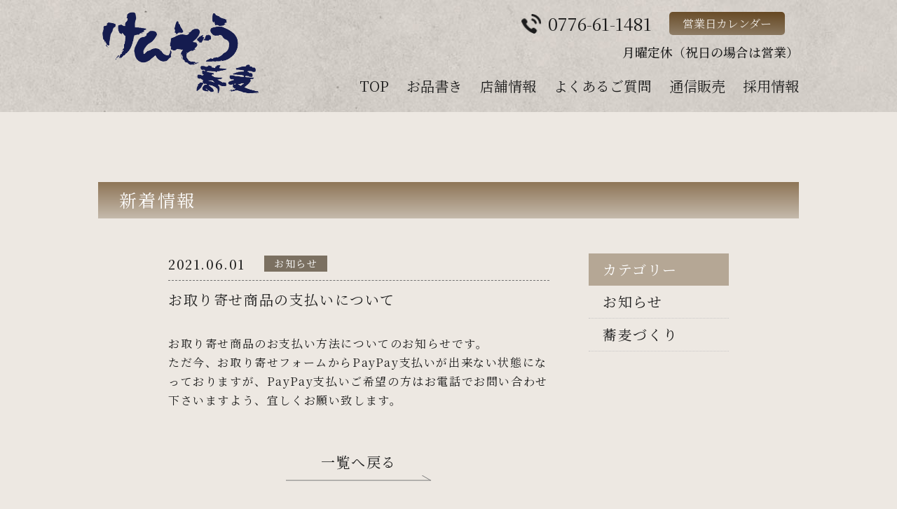

--- FILE ---
content_type: text/html; charset=UTF-8
request_url: https://www.kenzousoba.com/info/news/%E3%81%8A%E5%8F%96%E3%82%8A%E5%AF%84%E3%81%9B%E5%95%86%E5%93%81%E3%81%AE%E6%94%AF%E6%89%95%E3%81%84%E3%81%AB%E3%81%A4%E3%81%84%E3%81%A6/
body_size: 4652
content:
<!DOCTYPE html>
<html lang="ja">

<head>
  <!-- Global site tag (gtag.js) - Google Analytics -->
<script async src="https://www.googletagmanager.com/gtag/js?id=G-VJZWZPGFGN"></script>
<script>
  window.dataLayer = window.dataLayer || [];
  function gtag(){dataLayer.push(arguments);}
  gtag('js', new Date());

  gtag('config', 'G-VJZWZPGFGN');
</script>
  <meta charset="utf-8">
  <meta http-equiv="X-UA-Compatible" content="IE=edge,chrome=1">
  <meta name="viewport" content="width=device-width, initial-scale=1, minimum-scale=1">
  <meta name="format-detection" content="telephone=no">
  <meta name="description" content="けんぞう蕎麦公式ページ(福井県永平寺町)。けんぞう蕎麦は、【手打ち十割蕎麦】にこだわる越前おろし蕎麦専門店。福井県産と北海道産のそば粉をブレンドした打ち立ての十割蕎麦です。">
  <meta name="keywords" content="">
    <title>お取り寄せ商品の支払いについて | けんぞう蕎麦 福井県永平寺町 |  越前おろし蕎麦 【手打ち十割蕎麦】</title>

  <link rel="stylesheet" type="text/css" href="https://www.kenzousoba.com/wp-content/themes/kenzousoba/css/reset.css" />
  <link rel="stylesheet" type="text/css" href="https://www.kenzousoba.com/wp-content/themes/kenzousoba/css/style.css" />
  <link rel="stylesheet" type="text/css" href="https://www.kenzousoba.com/wp-content/themes/kenzousoba/style.css?2304" />

  
<!-- All In One SEO Pack 3.7.1[754,787] -->
<meta name="description"  content="お取り寄せ商品のお支払い方法についてのお知らせです。 ただ今、お取り寄せフォームからPayPay支払いが出来ない状態になっておりますが、PayPay支払いご希望の方はお電話でお問い合わせ下さいますよう、宜しくお願い致します。" />

<script type="application/ld+json" class="aioseop-schema">{"@context":"https://schema.org","@graph":[{"@type":"Organization","@id":"https://www.kenzousoba.com/#organization","url":"https://www.kenzousoba.com/","name":"けんぞう蕎麦 福井県永平寺町 |  越前おろし蕎麦 【手打ち十割蕎麦】","sameAs":[]},{"@type":"WebSite","@id":"https://www.kenzousoba.com/#website","url":"https://www.kenzousoba.com/","name":"けんぞう蕎麦 福井県永平寺町 |  越前おろし蕎麦 【手打ち十割蕎麦】","publisher":{"@id":"https://www.kenzousoba.com/#organization"},"potentialAction":{"@type":"SearchAction","target":"https://www.kenzousoba.com/?s={search_term_string}","query-input":"required name=search_term_string"}},{"@type":"WebPage","@id":"https://www.kenzousoba.com/info/news/%e3%81%8a%e5%8f%96%e3%82%8a%e5%af%84%e3%81%9b%e5%95%86%e5%93%81%e3%81%ae%e6%94%af%e6%89%95%e3%81%84%e3%81%ab%e3%81%a4%e3%81%84%e3%81%a6/#webpage","url":"https://www.kenzousoba.com/info/news/%e3%81%8a%e5%8f%96%e3%82%8a%e5%af%84%e3%81%9b%e5%95%86%e5%93%81%e3%81%ae%e6%94%af%e6%89%95%e3%81%84%e3%81%ab%e3%81%a4%e3%81%84%e3%81%a6/","inLanguage":"ja","name":"お取り寄せ商品の支払いについて","isPartOf":{"@id":"https://www.kenzousoba.com/#website"},"breadcrumb":{"@id":"https://www.kenzousoba.com/info/news/%e3%81%8a%e5%8f%96%e3%82%8a%e5%af%84%e3%81%9b%e5%95%86%e5%93%81%e3%81%ae%e6%94%af%e6%89%95%e3%81%84%e3%81%ab%e3%81%a4%e3%81%84%e3%81%a6/#breadcrumblist"},"datePublished":"2021-06-01T02:10:59+09:00","dateModified":"2021-06-01T02:11:20+09:00"},{"@type":"Article","@id":"https://www.kenzousoba.com/info/news/%e3%81%8a%e5%8f%96%e3%82%8a%e5%af%84%e3%81%9b%e5%95%86%e5%93%81%e3%81%ae%e6%94%af%e6%89%95%e3%81%84%e3%81%ab%e3%81%a4%e3%81%84%e3%81%a6/#article","isPartOf":{"@id":"https://www.kenzousoba.com/info/news/%e3%81%8a%e5%8f%96%e3%82%8a%e5%af%84%e3%81%9b%e5%95%86%e5%93%81%e3%81%ae%e6%94%af%e6%89%95%e3%81%84%e3%81%ab%e3%81%a4%e3%81%84%e3%81%a6/#webpage"},"author":{"@id":"https://www.kenzousoba.com/info/author/exceetkanri/#author"},"headline":"お取り寄せ商品の支払いについて","datePublished":"2021-06-01T02:10:59+09:00","dateModified":"2021-06-01T02:11:20+09:00","commentCount":0,"mainEntityOfPage":{"@id":"https://www.kenzousoba.com/info/news/%e3%81%8a%e5%8f%96%e3%82%8a%e5%af%84%e3%81%9b%e5%95%86%e5%93%81%e3%81%ae%e6%94%af%e6%89%95%e3%81%84%e3%81%ab%e3%81%a4%e3%81%84%e3%81%a6/#webpage"},"publisher":{"@id":"https://www.kenzousoba.com/#organization"},"articleSection":"お知らせ"},{"@type":"Person","@id":"https://www.kenzousoba.com/info/author/exceetkanri/#author","name":"exceetkanri","sameAs":[],"image":{"@type":"ImageObject","@id":"https://www.kenzousoba.com/#personlogo","url":"https://secure.gravatar.com/avatar/c6bb9d7b8a4801a0c8c1f3b6fc7c7fcd?s=96&d=mm&r=g","width":96,"height":96,"caption":"exceetkanri"}},{"@type":"BreadcrumbList","@id":"https://www.kenzousoba.com/info/news/%e3%81%8a%e5%8f%96%e3%82%8a%e5%af%84%e3%81%9b%e5%95%86%e5%93%81%e3%81%ae%e6%94%af%e6%89%95%e3%81%84%e3%81%ab%e3%81%a4%e3%81%84%e3%81%a6/#breadcrumblist","itemListElement":[{"@type":"ListItem","position":1,"item":{"@type":"WebPage","@id":"https://www.kenzousoba.com/","url":"https://www.kenzousoba.com/","name":"けんぞう蕎麦 福井県永平寺町 |  越前おろし蕎麦 【手打ち十割蕎麦】"}},{"@type":"ListItem","position":2,"item":{"@type":"WebPage","@id":"https://www.kenzousoba.com/info/news/%e3%81%8a%e5%8f%96%e3%82%8a%e5%af%84%e3%81%9b%e5%95%86%e5%93%81%e3%81%ae%e6%94%af%e6%89%95%e3%81%84%e3%81%ab%e3%81%a4%e3%81%84%e3%81%a6/","url":"https://www.kenzousoba.com/info/news/%e3%81%8a%e5%8f%96%e3%82%8a%e5%af%84%e3%81%9b%e5%95%86%e5%93%81%e3%81%ae%e6%94%af%e6%89%95%e3%81%84%e3%81%ab%e3%81%a4%e3%81%84%e3%81%a6/","name":"お取り寄せ商品の支払いについて"}}]}]}</script>
<link rel="canonical" href="https://www.kenzousoba.com/info/news/お取り寄せ商品の支払いについて/" />
<!-- All In One SEO Pack -->
<link rel='dns-prefetch' href='//s.w.org' />
<link rel="alternate" type="application/rss+xml" title="けんぞう蕎麦 福井県永平寺町 |  越前おろし蕎麦 【手打ち十割蕎麦】 &raquo; お取り寄せ商品の支払いについて のコメントのフィード" href="https://www.kenzousoba.com/info/news/%e3%81%8a%e5%8f%96%e3%82%8a%e5%af%84%e3%81%9b%e5%95%86%e5%93%81%e3%81%ae%e6%94%af%e6%89%95%e3%81%84%e3%81%ab%e3%81%a4%e3%81%84%e3%81%a6/feed/" />
		<script type="text/javascript">
			window._wpemojiSettings = {"baseUrl":"https:\/\/s.w.org\/images\/core\/emoji\/13.0.0\/72x72\/","ext":".png","svgUrl":"https:\/\/s.w.org\/images\/core\/emoji\/13.0.0\/svg\/","svgExt":".svg","source":{"concatemoji":"https:\/\/www.kenzousoba.com\/wp-includes\/js\/wp-emoji-release.min.js?ver=5.5.17"}};
			!function(e,a,t){var n,r,o,i=a.createElement("canvas"),p=i.getContext&&i.getContext("2d");function s(e,t){var a=String.fromCharCode;p.clearRect(0,0,i.width,i.height),p.fillText(a.apply(this,e),0,0);e=i.toDataURL();return p.clearRect(0,0,i.width,i.height),p.fillText(a.apply(this,t),0,0),e===i.toDataURL()}function c(e){var t=a.createElement("script");t.src=e,t.defer=t.type="text/javascript",a.getElementsByTagName("head")[0].appendChild(t)}for(o=Array("flag","emoji"),t.supports={everything:!0,everythingExceptFlag:!0},r=0;r<o.length;r++)t.supports[o[r]]=function(e){if(!p||!p.fillText)return!1;switch(p.textBaseline="top",p.font="600 32px Arial",e){case"flag":return s([127987,65039,8205,9895,65039],[127987,65039,8203,9895,65039])?!1:!s([55356,56826,55356,56819],[55356,56826,8203,55356,56819])&&!s([55356,57332,56128,56423,56128,56418,56128,56421,56128,56430,56128,56423,56128,56447],[55356,57332,8203,56128,56423,8203,56128,56418,8203,56128,56421,8203,56128,56430,8203,56128,56423,8203,56128,56447]);case"emoji":return!s([55357,56424,8205,55356,57212],[55357,56424,8203,55356,57212])}return!1}(o[r]),t.supports.everything=t.supports.everything&&t.supports[o[r]],"flag"!==o[r]&&(t.supports.everythingExceptFlag=t.supports.everythingExceptFlag&&t.supports[o[r]]);t.supports.everythingExceptFlag=t.supports.everythingExceptFlag&&!t.supports.flag,t.DOMReady=!1,t.readyCallback=function(){t.DOMReady=!0},t.supports.everything||(n=function(){t.readyCallback()},a.addEventListener?(a.addEventListener("DOMContentLoaded",n,!1),e.addEventListener("load",n,!1)):(e.attachEvent("onload",n),a.attachEvent("onreadystatechange",function(){"complete"===a.readyState&&t.readyCallback()})),(n=t.source||{}).concatemoji?c(n.concatemoji):n.wpemoji&&n.twemoji&&(c(n.twemoji),c(n.wpemoji)))}(window,document,window._wpemojiSettings);
		</script>
		<style type="text/css">
img.wp-smiley,
img.emoji {
	display: inline !important;
	border: none !important;
	box-shadow: none !important;
	height: 1em !important;
	width: 1em !important;
	margin: 0 .07em !important;
	vertical-align: -0.1em !important;
	background: none !important;
	padding: 0 !important;
}
</style>
	<link rel='stylesheet' id='wp-block-library-css'  href='https://www.kenzousoba.com/wp-includes/css/dist/block-library/style.min.css?ver=5.5.17' type='text/css' media='all' />
<link rel="https://api.w.org/" href="https://www.kenzousoba.com/wp-json/" /><link rel="alternate" type="application/json" href="https://www.kenzousoba.com/wp-json/wp/v2/posts/227" /><link rel="EditURI" type="application/rsd+xml" title="RSD" href="https://www.kenzousoba.com/xmlrpc.php?rsd" />
<link rel="wlwmanifest" type="application/wlwmanifest+xml" href="https://www.kenzousoba.com/wp-includes/wlwmanifest.xml" /> 
<link rel='prev' title='連休の営業のお知らせ' href='https://www.kenzousoba.com/info/news/%e9%80%a3%e4%bc%91%e3%81%ae%e5%96%b6%e6%a5%ad%e3%81%ae%e3%81%8a%e7%9f%a5%e3%82%89%e3%81%9b/' />
<link rel='next' title='臨時休業のお知らせ' href='https://www.kenzousoba.com/info/news/%e8%87%a8%e6%99%82%e4%bc%91%e6%a5%ad%e3%81%ae%e3%81%8a%e7%9f%a5%e3%82%89%e3%81%9b-2/' />
<meta name="generator" content="WordPress 5.5.17" />
<link rel='shortlink' href='https://www.kenzousoba.com/?p=227' />
<link rel="alternate" type="application/json+oembed" href="https://www.kenzousoba.com/wp-json/oembed/1.0/embed?url=https%3A%2F%2Fwww.kenzousoba.com%2Finfo%2Fnews%2F%25e3%2581%258a%25e5%258f%2596%25e3%2582%258a%25e5%25af%2584%25e3%2581%259b%25e5%2595%2586%25e5%2593%2581%25e3%2581%25ae%25e6%2594%25af%25e6%2589%2595%25e3%2581%2584%25e3%2581%25ab%25e3%2581%25a4%25e3%2581%2584%25e3%2581%25a6%2F" />
<link rel="alternate" type="text/xml+oembed" href="https://www.kenzousoba.com/wp-json/oembed/1.0/embed?url=https%3A%2F%2Fwww.kenzousoba.com%2Finfo%2Fnews%2F%25e3%2581%258a%25e5%258f%2596%25e3%2582%258a%25e5%25af%2584%25e3%2581%259b%25e5%2595%2586%25e5%2593%2581%25e3%2581%25ae%25e6%2594%25af%25e6%2589%2595%25e3%2581%2584%25e3%2581%25ab%25e3%2581%25a4%25e3%2581%2584%25e3%2581%25a6%2F&#038;format=xml" />
</head>

<body class="post-template-default single single-post postid-227 single-format-standard">

<header>
  <div class="header-wrap">
    <div class="header-logo">
      <a href="https://www.kenzousoba.com"><img src="https://www.kenzousoba.com/wp-content/themes/kenzousoba/img/kenzosoba_logo.png" alt="けんぞう蕎麦 ロゴ"></a>
    </div>
    <div class="header-infos">
      <div class="header-links">
        <a href="tel:0776611481" class="tel-link">
          <span class="pc">0776-61-1481</span><span class="sp">TEL</span>
        </a>
        <a href="https://www.kenzousoba.com/shop-calendar" class="calendar-link">
          <span class="pc">営業日カレンダー</span><span class="sp">営業日</span>
        </a>
      </div><div class="header-holiday pc">月曜定休（祝日の場合は営業）</div>
      <nav class="header-menu">
        <ul>
          <li><a href="https://www.kenzousoba.com">TOP</a></li>
          <li class="sp"><a href="https://www.kenzousoba.com/info">新着情報</a></li>          
          <li><a href="https://www.kenzousoba.com/menu">お品書き</a></li>
          <li><a href="https://www.kenzousoba.com/shop">店舗情報</a></li>
          <li><a href="https://www.kenzousoba.com/faq">よくあるご質問</a></li>
          <li><a href="https://www.kenzousoba.com/onlineshop">通信販売</a></li>
          <li><a href="https://www.kenzousoba.com/recruit">採用情報</a></li>
        </ul>
      </nav>      
    </div>

    <div id="sp-menu-btn" class="sp">
      <div class="menu-trigger-wrap">
        <div class="menu-trigger">
          <span></span>
          <span></span>
          <span></span>
        </div>
      </div>
      <div class="menu-lbl"><span class="is-menu">MENU</span><span class="is-close">CLOSE</span></div>
    </div>
  </div>
</header>
<main>
  <div class="page-ttl">
    <h1>新着情報</h1>
  </div>

  <div class="page-content">
    <div class="container">
      <div class="single-wrap">

        <div class="single-cont animation">
                    <div class="blog-info">
            <div class="blog-date">2021.06.01</div>
            <div class="blog-cat">
              <ul>
                <li>お知らせ</li>              </ul>
            </div>
          </div>
          <div class="blog-ttl">お取り寄せ商品の支払いについて</div>
          <div class="blog-cont">
            <p>お取り寄せ商品のお支払い方法についてのお知らせです。<br />
ただ今、お取り寄せフォームからPayPay支払いが出来ない状態になっておりますが、PayPay支払いご希望の方はお電話でお問い合わせ下さいますよう、宜しくお願い致します。</p>
            
          </div>
          <div class="archive-link">
            <a href="https://www.kenzousoba.com/info">一覧へ戻る</a>
          </div>
                  </div>

        <div class="category-sidebar">
          <div class="sidebar-ttl">カテゴリー</div>
          <div class="sidebar-cont">
            <ul class="category-list">
              <li><a href="https://www.kenzousoba.com/info/category/news/">お知らせ</a></li><li><a href="https://www.kenzousoba.com/info/category/soba/">蕎麦づくり</a></li>            </ul>
          </div>
        </div>

      </div>
    </div>
  </div>
</main>

<footer>
  <div class="container">
    <div class="footer-row">
      <div class="footer-left">
        <div class="footer-logo"><img src="https://www.kenzousoba.com/wp-content/themes/kenzousoba/img/kenzosoba_logo.png" alt="けんぞう蕎麦 ロゴ"></div>
        <div class="footer-address">〒910-1133　<br class="sp">福井県吉田郡永平寺町松岡春日3-26</div>
        <div class="footer-tel"><a href="tel:0776611481">0776-61-1481</a></div><div class="footer-holiday">定休日　月曜 （祝日の場合は営業）</div>
      </div>
      <div class="footer-menu">
        <ul>
          <li><a href="https://www.kenzousoba.com/shop-calendar">営業日</a></li>
          <li><a href="https://www.kenzousoba.com/info">新着情報</a></li>
          <li><a href="https://www.kenzousoba.com/menu">お品書き</a></li>
          <li><a href="https://www.kenzousoba.com/shop">店舗情報</a></li>
          <li><a href="https://www.kenzousoba.com/faq">よくあるご質問</a></li>
          <li><a href="https://www.kenzousoba.com/onlineshop">通信販売</a></li>
          <li><a href="https://www.kenzousoba.com/recruit">採用情報</a></li>
        </ul>
      </div>
    </div>
  </div>
  <div class="footer-copyright">© 2020 Kenzou Soba</div>
</footer>

<!--Jqueryライブラリ-->
<script type="text/javascript" src="https://www.kenzousoba.com/wp-content/themes/kenzousoba/js/jquery-3.3.1.min.js"></script>
<script type="text/javascript" src="https://www.kenzousoba.com/wp-content/themes/kenzousoba/js/common.js"></script>

<script type='text/javascript' src='https://www.kenzousoba.com/wp-includes/js/wp-embed.min.js?ver=5.5.17' id='wp-embed-js'></script>

</body>

</html>

--- FILE ---
content_type: text/css
request_url: https://www.kenzousoba.com/wp-content/themes/kenzousoba/css/style.css
body_size: 5891
content:
@charset "utf-8";

@import url('https://fonts.googleapis.com/css2?family=Noto+Serif+JP:wght@400;500;600;700&display=swap');

body {
	font-family: 'Noto Serif JP', '游明朝', 'Yu Mincho', YuMincho, 'Hiragino Mincho Pro', serif;
	font-size: 16px;
	font-weight: 400;
	line-height: 1.5;
	color: #1C1C1C;
	background-color: #EDE8E2;
}

a {
	color: inherit;
	text-decoration: none;
	-webkit-transition: opacity .2s ease-in-out;
	transition: opacity .2s ease-in-out;
}
a:hover {
	text-decoration:none;
	filter: alpha(opacity=70);
	-moz-opacity:0.70;
	opacity:0.70;
}

.container {
	width: 100%;
	max-width: 800px;
	margin: 0 auto;
}

/* animation */
.animation {
  -webkit-transition: All 2s ease;
  -moz-transition: All 2s ease;
  -o-transition: All 2s ease;
  -ms-transition: All 2s ease;
  transition: All 2s ease;
  filter: progid:DXImageTransform.Microsoft.Alpha(Opacity=0);
  opacity: 0;
  position: relative;
	top: 30px; 
}
.animation.js-animated {
	filter: progid:DXImageTransform.Microsoft.Alpha(enabled=false);
	opacity: 1;
	top: 0; 
}
@media print {
	.animation,
	.animation.js-animated {
		top: 0;
		opacity: 1;
	}
}
.fadeInDown {
  -webkit-animation-fill-mode: both;
  -ms-animation-fill-mode: both;
  animation-fill-mode: both;
  -webkit-animation-duration: 1s;
  -ms-animation-duration: 1s;
  animation-duration: 1s;
  -webkit-animation-name: fadeInDown;
  animation-name: fadeInDown;
	visibility: visible !important; 
}
@-webkit-keyframes fadeInDown {
  0% {
    opacity: 0;
    -webkit-transform: translateY(-20px); }
  100% {
    opacity: 1;
		-webkit-transform: translateY(0); } 
}
@keyframes fadeInDown {
  0% {
    opacity: 0;
    -webkit-transform: translateY(-20px);
    -ms-transform: translateY(-20px);
    transform: translateY(-20px); }
  100% {
    opacity: 1;
    -webkit-transform: translateY(0);
    -ms-transform: translateY(0);
		transform: translateY(0); } 
}
@keyframes slideToRight {
	0% { left: -100%; }
	100% { left: 0; } 
}
/***** SP Toggle Menu Btn  *****/
.menu-trigger-wrap {
	position: relative;
	background-color: #5E5142;
	padding: 14px 10px;
	width: 50px;
	height: 50px;
	border-radius: 3px;
	z-index: 999;
}
.menu-trigger {
	position: relative;
	width: 30px;
	height: 22px;
}
.menu-lbl {
	margin-top: .5em;
	font-size: 14px;
	text-align: center;
}
.menu-lbl .is-menu {
	display: block;
}
.menu-lbl .is-close {
	display: none;
}
#sp-menu-btn.active .menu-lbl .is-menu {
	display: none;
}
#sp-menu-btn.active .menu-lbl .is-close {
	display: block;
}
.menu-trigger span {
	display: inline-block;
	transition: transform .4s;
}
.menu-trigger span {
	position: absolute;
	left: 0;
	width: 100%;
	height: 2px;
	background-color: #fff;
	border-radius: 2px;
}
.menu-trigger span:nth-of-type(1) {
	top: 0px;
}
.menu-trigger span:nth-of-type(2) {
	top: 10px;
}
.menu-trigger span:nth-of-type(3) {
	bottom: 0px;
}
.menu-trigger span:nth-of-type(1) {
	-webkit-animation: menu-bar01 .75s forwards;
	animation: menu-bar01 .75s forwards;
}
@-webkit-keyframes menu-bar01 {
	0% {
		-webkit-transform: translateY(10px) rotate(45deg);
	}
	50% {
		-webkit-transform: translateY(10px) rotate(0);
	}
	100% {
		-webkit-transform: translateY(0) rotate(0);
	}
}
@keyframes menu-bar01 {
	0% {
		transform: translateY(10px) rotate(45deg);
	}
	50% {
		transform: translateY(10px) rotate(0);
	}
	100% {
		transform: translateY(0) rotate(0);
	}
}
.menu-trigger span:nth-of-type(2) {
	transition: transform .25s .25s;
	opacity: 1;
}
.menu-trigger span:nth-of-type(3) {
	-webkit-animation: menu-bar02 .75s forwards;
	animation: menu-bar02 .75s forwards;
}
@-webkit-keyframes menu-bar02 {
	0% {
		-webkit-transform: translateY(-10px) rotate(-45deg);
	}
	50% {
		-webkit-transform: translateY(-10px) rotate(0);
	}
	100% {
		-webkit-transform: translateY(0) rotate(0);
	}
}
@keyframes menu-bar02 {
	0% {
		transform: translateY(-10px) rotate(-45deg);
	}
	50% {
		transform: translateY(-10px) rotate(0);
	}
	100% {
		transform: translateY(0) rotate(0);
	}
}
#sp-menu-btn.active .menu-trigger span:nth-of-type(1) {
	-webkit-animation: active-menu-bar01 .75s forwards;
	animation: active-menu-bar01 .75s forwards;
}
@-webkit-keyframes active-menu-bar01 {
	0% {
		-webkit-transform: translateY(0) rotate(0);
	}
	50% {
		-webkit-transform: translateY(10px) rotate(0);
	}
	100% {
		-webkit-transform: translateY(10px) rotate(45deg);
	}
}
@keyframes active-menu-bar01 {
	0% {
		transform: translateY(0) rotate(0);
	}
	50% {
		transform: translateY(10px) rotate(0);
	}
	100% {
		transform: translateY(10px) rotate(45deg);
	}
}
#sp-menu-btn.active .menu-trigger span:nth-of-type(2) {
	opacity: 0;
}
#sp-menu-btn.active .menu-trigger span:nth-of-type(3) {
	-webkit-animation: active-menu-bar03 .75s forwards;
	animation: active-menu-bar03 .75s forwards;
}
@-webkit-keyframes active-menu-bar03 {
	0% {
		-webkit-transform: translateY(0) rotate(0);
	}
	50% {
		-webkit-transform: translateY(-10px) rotate(0);
	}
	100% {
		-webkit-transform: translateY(-10px) rotate(-45deg);
	}
}
@keyframes active-menu-bar03 {
	0% {
		transform: translateY(0) rotate(0);
	}
	50% {
		transform: translateY(-10px) rotate(0);
	}
	100% {
		transform: translateY(-10px) rotate(-45deg);
	}
}

/* ヘッダ */

header {
	background-image: url(../img/header_bg.jpg);
	background-repeat: no-repeat;
	background-size: cover;
	z-index: 99;
}
.header-wrap {
	height: 160px;
	max-width: 1000px;
	margin: 0 auto;
	display: flex;
	justify-content: space-between;
	align-items: center;
}
.header-logo a {
	display: inline-block;
	line-height: 0;
}
.header-infos {
	text-align: right;
}
.header-links {
	display: flex;
	align-items: center;
	justify-content: flex-end;
}
.header-links .tel-link {
	position: relative;
	display: block;
	padding-left: 1.5em;
	font-size: 25px;
	margin-right: 1em;
}
.header-links .tel-link::before {
	content: "";
	position: absolute;
	top: 0;
	left: 0;
	bottom: 0;
	width: 1.1em;
	background-image: url(../img/icon_tel.png);
	background-repeat: no-repeat;
	background-size: contain;
	background-position: left center;
}
.header-links .calendar-link {
	padding: .3em 1.2em;
	display: block;
	background: linear-gradient(2deg, #8F7E68 0%, #644620 100%);
	font-size: 16px;
	color: #EDE8E2;
	border-radius: 5px;
}
.header-holiday {
	margin-top: .5em;
	font-size: 18px;
	font-weight: 500;
}
.header-menu {
	display: block;
	margin-top: 1em;
	font-size: 20px;
}
.header-menu ul {
	display: flex;
	align-items: center;
	justify-content: flex-end;
	flex-wrap: wrap;
}
.header-menu ul li {
	margin-left: 1.25em;
}
.header-menu ul li a {
	position: relative;
	display: inline-block;
	overflow: hidden;
}
@media (min-width: 769px) {
	.header-menu ul li a::before {
		content: "";
		position: absolute;
		left: -100%;
		width: 100%;
		height: 1px;
		bottom: 0;
		border-bottom: 1px solid;
	}
	.header-menu ul li a:hover::before {
		animation: slideToRight 0.5s forwards;
	}
}
.top-mv-wrap {
	background-image: url(../img/top_mv.jpg);
	background-repeat: no-repeat;
	background-size: cover;
	background-position: center;
}
.top-mv-wrap .container {
	max-width: 1000px;
}
.top-mv {
	height: 680px;
	display: flex;
	justify-content: flex-end;
	align-items: center;
}
.top-mv h1 {
	display: flex;
	flex-direction: row-reverse;
	font-size: 35px;
	color: #FFFFFF;
	text-shadow: 0px 3px 10px #FFFFFF;
}
.top-mv h1 span {
	display: inline-block;
	width: 1em;
	line-height: 1.3;
}
.top-mv h1 span.second {
	margin-top: 1.2em;
	margin-right: .8em;
}

.top-news {
	margin: 100px 0;
	display: flex;
	flex-wrap: wrap;
}
.top-news .news-ttl {
	width: 6em;
	font-size: 1.25em;
}
.top-news .news-list {
	width: calc(100% - 7.5em);
	border-left: 1px solid #000000;
	padding-left: 1.5em;
}
.top-news .news-list li {
	margin-bottom: 1em;
}
.top-news .news-list li:last-child {
	margin-bottom: 0;
}
.top-news .news-list li a {
	display: flex;
	align-items: center;
}
.top-news .news-list li .li-date {
	width: 7em;
	font-size: 1.125em;
}
.top-news .news-list li .li-ttl {
	width: calc(100% - 6.3em);
	font-size: 1.25em;
}
.top-news .news-more-btn {
	margin-top: 4em;
	width: 100%;
	text-align: center;
}
.top-news .news-more-btn a {
	position: relative;
	display: inline-block;
	font-size: 1.25em;
	font-weight: 500;
	padding: 0.5em 2.5em;
	overflow: hidden;
}
.top-news .news-more-btn a::after {
	content: "";
	position: absolute;
	left: 0;
	width: 100%;
	bottom: 0;
	height: .4em;
	background-image: url(../img/border01.png);
	background-repeat: no-repeat;
	background-position: bottom right;
}
.top-news .news-more-btn a:hover {
	opacity: 1;
}
.top-news .news-more-btn a:hover::after {
	left: -100%;
	animation: slideToRight 1s forwards;
}

.top-cond {
	margin: 100px 0;
}
.top-cond .cond-ttl {
	font-size: 1.875em;
	font-weight: bold;
	margin-bottom: .7em;
	padding: .3em 0;
	border-bottom: 1px dashed #000000;
}
.top-cond .cond-cont {
	position: relative;
	padding-left: 55%;
}
.top-cond .cond-img {
	position: absolute;
	top: 50%;
	left: 0;
	width: 50%;
	transform: translate(0, -50%);
}
.top-cond dt {
	margin-bottom: .7em;
	font-size: 1.56em;
}
.top-cond dd {
	text-align: justify;
	letter-spacing: .1em;
	line-height: 1.7;
}

footer {
	background-image: url(../img/footer_bg.jpg);
	background-repeat: no-repeat;
	background-size: cover;
}
.footer-row {
	padding: 3em 0;
	display: flex;
	justify-content: space-between;
}
.footer-left {
	line-height: 1.7;
}
.footer-address {
	margin-top: .5em;
}
.footer-tel {
	margin: .5em 0;
}
.footer-tel a {
	position: relative;
	display: block;
	padding-left: 1.5em;
	font-size: 25px;
}
.footer-tel a::before {
	content: "";
	position: absolute;
	top: 0;
	left: 0;
	bottom: 0;
	width: 1.1em;
	background-image: url(../img/icon_tel.png);
	background-repeat: no-repeat;
	background-size: contain;
	background-position: left center;
}
.footer-copyright {
	padding: .5em 0;
	background-color: #B5A795;
	font-size: .875em;
	text-align: center;
}
.footer-menu ul {
	display: flex;
	font-size: 1.125em;
	font-weight: 500;
}
.footer-menu ul li {
	margin-right: 2em;
	width: 1em;
}
.footer-menu ul li:last-child {
	margin-right: 0;
}
@media (min-width: 769px) {
	.header-menu {
		display: block !important;
	}
}
@media (max-width: 768px) {
	.container {
		padding: 0 15px;
	}
	header {
		position: fixed;
    top: 0;
    left: 0;
    width: 100%;
	}
	.header-wrap {
		padding: 0 15px 0 80px;
		height: 110px;
	}
	#sp-menu-btn {
		position: fixed;
		left: 0;
		margin-left: 15px;
	}
	.header-logo {
		width: 50%;
		max-width: 160px;
	}
	.header-links {
		flex-direction: row-reverse;
	}
	.header-links .calendar-link,
	.header-links .tel-link {
		margin: 0 0 0 1.5em;
		padding: 0;
		font-size: 14px;
		background: none;
		color: #1C1C1C;
		text-align: center;
	}
	.header-links .calendar-link::before,
	.header-links .tel-link::before {
		position: relative;
		content: "";
		display: block;
		width: 40px;
		height: 40px;
    background-repeat: no-repeat;
    background-size: contain;
    background-position: center center;
	}
	.header-links .calendar-link::before {
    background-image: url(../img/icon_calendar_sp.png);
	}
	.header-links .tel-link::before {
    background-image: url(../img/icon_tel_sp.png);
	}
	.header-links span {
		display: inline-block;
		margin-top: .5em;
		white-space: nowrap;
	}
	.header-menu {
		display: none;
		position: fixed;
		top: 110px;
		left: 15px;
		right: 15px;
		margin: 0;
		padding: 1em 0;
		background-color: #8F7E68;
		color: #fff;
	}
	main {
		padding-top: 110px;
	}
	.header-menu ul li {
		margin: 0;
		width: 100%;
		border-bottom: 1px solid #B5A795;
	}
	.header-menu ul li:first-child {
		border-top: 1px solid #B5A795;
	}
	.header-menu ul li a {
		display: block;
		padding: .7em 10%;
		text-align: left;
	}
	.top-mv {
		height: 70vw;
	}
	.top-mv h1 {
		font-size: 4vw;
    margin-right: 4vw;
	}
	.top-news {
		margin: 4em 0;
	}
	.top-news .news-ttl {
		position: relative;
		width: 100%;
		margin-bottom: 1em;
	}
	.top-news .news-ttl::after {
		content: "";
		position: absolute;
		top: 50%;
		right: 0;
		width: calc(100% - 5em);
		height: 0;
		border-bottom: 1px solid #707070;
	}
	.top-news .news-list {
		width: 100%;
		padding: 0;
		border: none;
	}
	.top-news .news-list li a {
		flex-wrap: wrap;
	}
	.top-news .news-list li .li-date,
	.top-news .news-list li .li-ttl {
		width: 100%;
	}
	.top-news .news-more-btn {
		margin-top: 2.5em;
	}
	.top-cond {
		margin: 4em 0;
	}
	.top-cond .cond-ttl {
		font-size: 1.4em;
	}
	.top-cond .cond-cont {
		padding: 0;
	}
	.top-cond .cond-img {
		position: relative;
		margin: 1.5em 0;
		width: 100%;
		transform: none;
		text-align: center;
	}
	.top-cond dt {
		font-size: 1.25em;
		text-align: center;
		line-height: 2;
	}
	.footer-row {
		padding: 2em 0;
		flex-wrap: wrap;
	}
	.footer-left {
		width: 100%;
	}
	.footer-menu {
		width: 100%;
		margin-top: 2em;
	}
	.footer-menu ul {
		flex-wrap: wrap;
		font-size: 1em;
	}
	.footer-menu ul li {
		margin: 0;
		width: 100%;
		border-top: 1px solid #B5A795;
	}
	.footer-menu ul li:last-child {
		border-bottom: 1px solid #B5A795;
	}
	.footer-menu ul li a {
		display: block;
		padding: .5em 10%;
	}
}

.page-ttl {
	max-width: 1000px;
	margin: 100px auto 0;
}
.page-ttl h1 {
	padding: .3em 1.2em;
	background: linear-gradient(0deg, #C5BAAC 0%, #8E7557 100%);
	font-size: 1.56em;
	color: #fff;
	letter-spacing: .1em;
}
.page-content {
	margin: 50px 0;
	letter-spacing: .1em;
	line-height: 1.7;
}
.google-calendar {
	margin: 50px 0;
}
.google-calendar iframe {
	width: 100%;
	height: 600px;
}
@media (max-width: 768px) {
	.page-ttl {
		margin-top: 30px;
	}
	.page-ttl h1 {
		font-size: 1.25em;
	}
	.page-content {
		margin: 40px 0;
	}
}

.ob01-ttl {
	font-size: 1.56em;
	margin-bottom: 1em;
}
.ob01-txt {
	font-size: 1.25em;
	text-align: justify;
}
.onlineshop-blk02 {
	margin: 3em 0;
}
.ob02-row {
	display: flex;
	flex-wrap: wrap;
}
.ob02-left span {
	display: inline-block;
	padding: .3em 1em;
	font-size: 1.25em;
	background: linear-gradient(180deg, #644620 0%, #B5A795 100%);
	color: #fff;
}
.ob02-right {
	margin-left: 2em;
	font-size: 1.56em;
}
.ob02-img {
	margin-top: 2em;
	text-align: center;
}
.onlineshop-blk03 {
	margin: 4em 0;
}
.ob03-ttl {
	padding: .3em 0;
	font-size: 1.25em;
	border-bottom: 1px dashed #707070;
	letter-spacing: .2em;
}
.ob03-cont {
	margin: 1em 0;
	text-align: justify;
}
.ob03-product {
	margin: .7em 0 1.5em;
	font-weight: 500;
}
.ob03-cont .pay-desc {
	font-size: 1.56em;
	font-weight: bold;
	letter-spacing: .15em;
}
.ob03-cont .pay-about {
	margin: 1em 0;
	font-size: 1.25em;
	font-weight: 500;
}
.ob03-cont .pay-about dt {
	margin-top: 1em;
	position: relative;
	padding-left: 1em;
}
.ob03-cont .pay-about dt::before {
	position: absolute;
	top: 0;
	left: 0;
	content: "・";
}
.ob03-cont .pay-about dd {
	padding-left: 1em;
}
.ob03-cont .pay-caution .caution-ttl {
	margin: 1.5em 0 .5em;
	font-size: 1.25em;
	font-weight: bold;
}
.ob03-cont .pay-caution .caution-txt {
	font-size: 1.25em;
}
.ob03-cont b {
	font-weight: bold;
}
.ob03-cont u {
	text-decoration: none;
	border-bottom: 1px solid #707070;
}
.ob03-cont .pay-paypayrow {
	margin-top: 3em;
	display: flex;
	justify-content: space-between;
}
.ob03-cont .paypay-img {
	width: 42%;
}
.ob03-cont .paypay-method {
	width: 53%;
	font-size: 1.25em;
}
.ob03-cont .paypay-method dl {
	margin-bottom: 2em;
}
.ob03-cont .paypay-method dl:last-child {
	margin-bottom: 0;
}
.ob03-cont .paypay-method dt {
	margin-bottom: .3em;
	font-weight: bold;
}
.ob03-cont .paypay-method dd {
	font-weight: 500;
}
.onlineshop-order {
	margin: 5em 0;
}
.onlineshop-order .order-link {
	margin: 3em 0;
	text-align: center;
}
.onlineshop-order .order-link a {
	display: inline-block;
	width: 100%;
	max-width: 385px;
	padding: .4em 2em;
	background: #B92516;
	font-size: 1.56em;
	color: #EDE8E2;
	text-align: center;
	border-radius: 2em;
	box-shadow: 5px 5px 10px #A59292;
}
.onlineshop-order .order-info {
	text-align: center;
}
.onlineshop-order .order-info span {
	margin-bottom: .3em;
	display: block;
	font-size: 1.25em;
	letter-spacing: .2em;
}
@media (max-width: 768px) {
	.ob01-ttl {
		font-size: 1.2em;
	}
	.ob01-txt {
		font-size: 1.1em;
	}
	.ob02-left span {
		font-size: 1.125em;
	}
	.ob02-right {
		margin: 1em 0 0;
		width: 100%;
		font-size: 1.25em;
		line-height: 1.5;
	}
	.ob02-right span {
		margin-top: 1em;
		display: inline-block;
		font-size: .875em;
	}
	.ob03-cont .pay-desc {
		font-size: 1.25em;
	}
	.ob03-cont .pay-about dt {
		display: inline-block;
		margin-bottom: .3em;
		padding: 0;
		border-bottom: 1px solid;
	}
	.ob03-cont .pay-about dt::before {
		display: none;
	}
	.ob03-cont .pay-about dd {
		padding: 0;
	}
	.ob03-cont .pay-paypayrow {
		flex-wrap: wrap;
	}
	.ob03-cont .paypay-img,
	.ob03-cont .paypay-method {
		width: 100%;
	}
	.ob03-cont .paypay-method dt {
		margin: 1.5em 0;
	}
	.onlineshop-order {
    margin: 4em 0;
	}
	.onlineshop-order .order-link {
		margin: 2em 0;
	}
	.onlineshop-order .order-link a {
		font-size: 1.25em;
	}
	.onlineshop-order .order-info {
		text-align: left;
	}
	.onlineshop-order .order-info span {
		margin-bottom: 1em;
		text-align: center;
	}
}

/* 店舗情報 */

.shop-info .si-ttl,
.shop-access .sa-ttl {
	font-size: 1.25em;
	padding-bottom: .3em;
	margin-bottom: .5em;
	border-bottom: 1px dashed #707070;
}
.shop-info .si-pay {
	margin: 1.5em 0;
	font-weight: 600;
}
.shop-info .si-pay u {
	text-decoration: none;
	border-bottom: 1px solid #707070;
}
.shop-info .si-photos {
	margin: 2em 0;
	display: flex;
	justify-content: space-between;
}
.shop-info .si-photos .photo {
	width: 47%;
}
.shop-access .sa-cont {
	text-align: center;
}
.shop-access .sa-list {
	display: inline-block;
	margin: 3em 0;
}
.shop-access .sa-list li {
	position: relative;
	padding-left: 70px;
	margin-bottom: 2em;
	text-align: left;
}
.shop-access .sa-list li:last-child {
	margin-bottom: 0;
}
.shop-access .sa-list li::before {
	position: absolute;
	content: "";
	left: 0;
	top: 50%;
	width: 42px;
	height: 36px;
	background-repeat: no-repeat;
	background-size: contain;
	background-position: center center;
	transform: translateY(-50%);
}
.shop-access .sa-list li.railway::before {
	background-image: url(../img/icon_railway.png);
}
.shop-access .sa-list li.car::before {
	background-image: url(../img/icon_car.png);
}
.shop-access .sa-map iframe {
	width: 100%;
	height: 400px;
}
@media (max-width: 768px) {
	.shop-info .si-photos {
		flex-wrap: wrap;
	}
	.shop-info .si-photos .photo {
		width: 100%;
		margin-bottom: 1em;
	}
	.shop-access .sa-list {
		margin: 2em 0;
	}
	.shop-access .sa-list li {
		padding-left: 60px
	}
}

/* お品書き */

.menu-blk .mb-ttl {
	font-size: 1.25em;
	padding-bottom: .3em;
	margin-bottom: .7em;
	border-bottom: 1px dashed #707070;
}
.menu-blk .mb-list ul {
	display: flex;
	justify-content: space-between;
	flex-wrap: wrap;
}
.menu-blk .mb-list ul li {
	width: 47%;
	margin-bottom: 4em;
}
.menu-blk .mb-list li .li-img {
	margin: 1em 0;
	text-align: center;
}
.menu-blk .mb-list li .li-ttl {
	margin: 1em 0;
	font-size: 1.25em;
	font-weight: bold;
}
.menu-blk .mb-list li .li-desc {
	text-align: justify;
}
.menu-blk .mb-list li .li-price {
	margin-top: 1.5em;
	font-size: 1.125em;
	font-weight: 500;
}
@media (max-width: 768px) {
	.menu-blk .mb-list ul li {
		width: 100%;
	}
}

/* よくあるご質問 */

.faq-list {
	margin: 5em 0;
}
.faq-list li {
	margin-bottom: 4em;
}
.faq-list li dt {
	display: flex;
	align-items: center;
	padding-bottom: 1em;
	margin-bottom: 1em;
	border-bottom: 1px dashed #644620;
}
.faq-list li dt span {
	width: calc(100% - 60px);
	font-size: 1.25em;
	font-weight: bold;
}
.faq-list li dd {
	display: flex;
}
.faq-list li dd span {
	width: calc(100% - 60px);
	text-align: justify;
}
.faq-list li dt::before,
.faq-list li dd::before {
	content: "";
	margin-right: 10px;
	width: 50px;
	height: 50px;
	background-repeat: no-repeat;
	background-size: contain;
	background-position: center;
}
.faq-list li dt::before {
	background-image: url(../img/char_q.png);
}
.faq-list li dd::before {
	background-image: url(../img/char_a.png);
}
@media (max-width: 768px) {
	.faq-list {
		margin: 0;
	}
	.faq-list li {
		margin-bottom: 3em;
	}
	.faq-list li dt {
		align-items: flex-start;
	}
	.faq-list li dt span {
		font-size: 1em;
	}
	.faq-list li dt span,
	.faq-list li dd span {
		width: calc(100% - 40px);
	}
	.faq-list li dt::before,
	.faq-list li dd::before {
		width: 30px;
		height: 30px;
	}
}

/* 新着情報 */

.archive-wrap {
	display: flex;
	justify-content: space-between;
}
.archive-cont {
	width: 68%;
}
.archive-list > ul > li {
	margin-bottom: 3em;
}
.archive-list > ul > li a {
	display: block;
}
.archive-list > ul > li .li-info {
	display: flex;
	align-items: center;
	padding-bottom: .5em;
	border-bottom: 1px dashed #707070;
}
.archive-list > ul > li .li-date {
	margin-right: 1.5em;
	font-size: 1.125em;
	font-weight: 500;
}
.archive-list > ul > li .li-cat ul {
	display: flex;
	flex-wrap: wrap;
}
.archive-list > ul > li .li-cat ul li {
	margin: .1em 1em .1em 0;
	padding: 0 1em;
	background-color: #7B7061;
	color: #fff;
	font-size: .875em;
}
.archive-list > ul > li .li-ttl {
	margin-top: .5em;
	font-size: 1.25em;
}
.custom-pagination {
	margin: 50px 0;
	text-align: center;
}
.custom-pagination .pagination-links {
	font-size: 1.25em;
}
.custom-pagination .pagination-links a,
.custom-pagination .pagination-links span {
	display: inline-block;
	cursor: pointer;
	margin: 0 .5em;
	padding: 0 .5em;
}
.custom-pagination .pagination-links a:hover,
.custom-pagination .pagination-links span.current {
	text-decoration: underline;
}
.custom-pagination .pagination-links span {
	cursor: default;
}
.custom-pagination .currentoftotal {
	margin-top: 1em;
	font-size: 1.125em;
}
.category-sidebar {
	width: 25%;
}
.category-sidebar .sidebar-ttl {
	background-color: #B5A795;
	color: #fff;
	font-size: 1.25em;
	padding: .3em 1em;
}
.category-sidebar .category-list li a {
	display: block;
	font-size: 1.25em;
	padding: .3em 1em;
	border-bottom: 1px dotted #C9C7C7;
}
@media (max-width: 768px) {
	.archive-wrap {
		flex-wrap: wrap;
	}
	.archive-cont,
	.category-sidebar {
		width: 100%;
	}
	.category-sidebar .sidebar-ttl,
	.category-sidebar .category-list li a {
		padding: .3em 1.5em;
	}
	.custom-pagination {
		font-size: .875em;
	}
}

.single-wrap {
	display: flex;
	justify-content: space-between;
}
.single-cont {
	width: 68%;
}
.blog-info {
	display: flex;
	align-items: center;
	padding-bottom: .5em;
	border-bottom: 1px dashed #707070;
}
.blog-info .blog-date {
	margin-right: 1.5em;
	font-size: 1.125em;
	font-weight: 500;
}
.blog-info .blog-cat ul {
	display: flex;
	flex-wrap: wrap;
}
.blog-info .blog-cat ul li {
	margin: .1em 1em .1em 0;
	padding: 0 1em;
	background-color: #7B7061;
	color: #fff;
	font-size: .875em;
}
.blog-ttl {
	margin-top: .5em;
	font-size: 1.25em;
}
.blog-cont {
	margin: 2em 0;
}
.archive-link {
	margin: 3em 0;
	width: 100%;
	text-align: center;
}
.archive-link a {
	position: relative;
	display: inline-block;
	font-size: 1.25em;
	padding: 0.5em 2.5em;
	overflow: hidden;
}
.archive-link a::after {
	content: "";
	position: absolute;
	left: 0;
	width: 100%;
	bottom: 0;
	height: .4em;
	background-image: url(../img/border01.png);
	background-repeat: no-repeat;
	background-position: bottom right;
}
.archive-link a:hover {
	opacity: 1;
}
.archive-link a:hover::after {
	left: -100%;
	animation: slideToRight 1s forwards;
}
@media (max-width: 768px) {
	.single-wrap {
		flex-wrap: wrap;
	}
	.single-cont {
		width: 100%;
	}
}

/*recruit_archive*/
.recruit_archive {
	display: flex;
	justify-content: space-between;
	flex-wrap: wrap;
	margin-bottom: 100px;
}

.recruit_archive .item {
	padding: 0 0 20px;
  width: 48%;
}

.recruit_archive h2 {
	margin-bottom: 5px;
}

.recruit_archive h2 span {
	color: #fff;
	background: #8E7557;
	padding: 2px 20px;
	font-size: 14px;
  border-radius: 20px;
}

.recruit_archive p {
	margin-bottom: 20px;
}

.recruit_archive a span {
  background-color: #333;
  border-radius: 30px;
  color: #fff;
  padding: 5px 40px;
}

@media (max-width: 768px) {
	.recruit_archive .item {
	  width: 100%;
	}
}


/*recruit*/
.recruit {
	display: flex;
	justify-content: space-between;
	flex-wrap: wrap;
}

.recruit .item {
	padding: 0 0 20px;
  width: 48%;
}

.recruit_archive h2 {
	margin-bottom: 5px;
}

.recruit h2 span {
	color: #fff;
	background: #8E7557;
	padding: 2px 20px;
	font-size: 14px;
  border-radius: 20px;
}

.recruit p {
	margin-bottom: 20px;
}

.recruit a span {
  background-color: #333;
  border-radius: 30px;
  color: #fff;
  padding: 5px 40px;
}

@media (max-width: 768px) {
	.recruit .item {
	  width: 100%;
	}
}

.table01 {
	margin-top: 20px;
	margin-bottom: 100px;
	width: 100%;
}

.table01 tr {
  border-bottom: 1px solid #b5b1b1;
}

.table01 th,
.table01 td {
  padding: 24px 0;
  border: none;
}

.table01 th {
  width: 30%;
}

.table01 a {
	font-size: 14px;
  background-color: #333;
  border-radius: 30px;
  color: #fff;
  padding: 5px 20px;
}


@media only screen and (max-width: 480px) {
  .table01 th,
  .table01 td {
    width: 100%;
    display: block;
  }

  .table01 th {
    width: 100%;
  }

  .table01 td {
    padding-top: 0;
  }
}

.recruit-bosyu h2 {
	font-size: 25px;
	text-align: center;
	margin-top: 40px;
	border: solid 2px #8E7557;
}


/*
	contact
/////////////////////////////////////////////////////////*/

.contact-form__wrap {
  display: flex;
  justify-content: space-between;
  align-items: flex-start;
  flex-wrap: wrap;
  margin-bottom: 70px;
}

.contact-form__wrap .mw_wp_form_preview{
  display: flex;
  justify-content: space-between;
  align-items: flex-start;
  flex-wrap: wrap;
  margin-bottom: 70px;
}

.contact-form__label {
  display: flex;
  justify-content: space-between;
  align-items: center;
  flex-wrap: wrap;
  width: 240px;
  font-size: 18px;
}

.contact-form__input {
  width: calc(100% - 270px);
}

@media not all and (min-width: 768px) {
  .contact-form__label {
    margin-bottom: 10px;
    width: 100%;
  }

  .contact-form__input {
    width: 100%;
  }
}

.contact-form__label span {
  display: inline-block;
  padding: 5px 5px;
  color: #fff;
  font-size: 14px;
  font-weight: 500;
  text-align: center;
  line-height: 1;
  border-radius: 3px;
}

.contact-form__label .required {
  background-color: #8E7557;

}

.contact-form__label .any {
  background-color: #7f7f7f;

}


.contact-form__input input[type="text"],
.contact-form__input input[type="email"] {
  padding: 5px;
  width: 100%;
  color: #242424;
  font-size: 16px;
  -webkit-appearance: none;
  border: solid 1px #333333;
}

.contact-form__input textarea {
  padding: 5px;
  width: 100%;
  height: 230px;
  color: #242424;
  font-size: 16px;
  -webkit-appearance: none;
}


@media not all and (min-width: 768px) {
  .mwform-radio-field {
    display: block;
    margin-bottom: 15px;
  }

  .mw_wp_form .horizontal-item+.horizontal-item {
    margin-left: 0 !important;
  }
}

.mwform-radio-field-text {
  display: inline-block;
  position: relative;
  padding-left: 40px;
}

.mwform-radio-field-text::before {
  content: '';
  display: inline-block;
  position: absolute;
  top: 50%;
  left: 0;
  transform: translateY(-50%);
  width: 27px;
  height: 27px;
  border: 1px solid #707070;
  border-radius: 27px;
}

.contact-form__send {
  display: flex;
  justify-content: center;
  align-items: center;
}

.contact-form__send input {
  display: block;
  padding: 20px;
  width: 250px;
  color: #fff;
  font-size: 18px;
  font-weight: 700;
  text-align: center;
  background-color: #8E7557;
  border: 0;
  border-radius: 10px;
  -webkit-appearance: none;
}

.contact-form__send input[name="submitBack"] {
  margin-right: 30px;
  color: #242424;
  background-color: #fff;
  border: 1px solid #242424;
}

.contact-thanks {
  font-size: 18px;
  text-align: center;
}

.form_area {
	padding: 40px 15px 0;
}


.contact-form__btn {
	margin: 0 auto;
}

.contact_thanks {
	margin: 100px 0px;
	text-align: center;
	border: solid 2px #8E7557;
	padding: 30px 10px;
}

.contact_thanks p {
	padding-bottom: 15px;
}


--- FILE ---
content_type: text/css
request_url: https://www.kenzousoba.com/wp-content/themes/kenzousoba/style.css?2304
body_size: 613
content:
/*
Theme Name: kenzousoba
Theme URI: https://www.kenzousoba.com/
Author: lan0713
Author URI: https://wordpress.org/
*/

.sns_area {
    display: flex;
    justify-content: space-between;
    flex-wrap: wrap;
    margin: 0 auto;
}

.sns_item {
    width: 48%;
    font-size: 1.25em;
}

a.btn_09 {
    display: block;
    text-align: center;
    vertical-align: middle;
    text-decoration: none;
    margin: auto;
    padding: 1rem 1rem;
    font-weight: bold;
    background: #ffffff;
    color: #1C1C1C;
    box-shadow: 0 2px 5px rgba(0, 0, 0, .2);
    -webkit-box-shadow: 0 2px 5px rgba(0, 0, 0, .2);
    transition: 0.5s;
    border-bottom: solid 2px #5E5142;
}
a.btn_09:hover {
    color: #1C1C1C;
    opacity: 0.5;
}

--- FILE ---
content_type: application/javascript
request_url: https://www.kenzousoba.com/wp-content/themes/kenzousoba/js/common.js
body_size: 446
content:
$(document).ready(function(){

  $('.animation').each(function (){
    var winYPos = $(window).scrollTop(); //y座標を取得
    var item = $(this);
    var position = item.offset().top - winYPos; //.itemのpositionを取得
    var eventYPos = 150; //アクション発生のY座標の指定
    var winHeight = $(window).height() - eventYPos;

    arrivalAction();

    $(window).scroll(function(){
      arrivalAction();
    });

    //表示アクション
    function arrivalAction(){
      var winYPos = $(window).scrollTop(); 
      var position = item.offset().top - winYPos; //.itemのpositionを取得
      var winHeight = $(window).height() - eventYPos;
      if(position < winHeight) {
        item.addClass("js-animated");
      }else{
        item.removeClass("js-animated");
      }
    }
  });

  $("#sp-menu-btn").on("click", function () {
    $(this).toggleClass("active");
    $(".header-menu").slideToggle();
  });
  
  $('a[href*="#"]').on('click', function (e) {
    e.preventDefault();
    $('html, body').animate(
      {
        scrollTop: $($(this).attr('href')).offset().top - $('header').height(),
      },
      1000,
      'linear'
    );
  });
  
});

